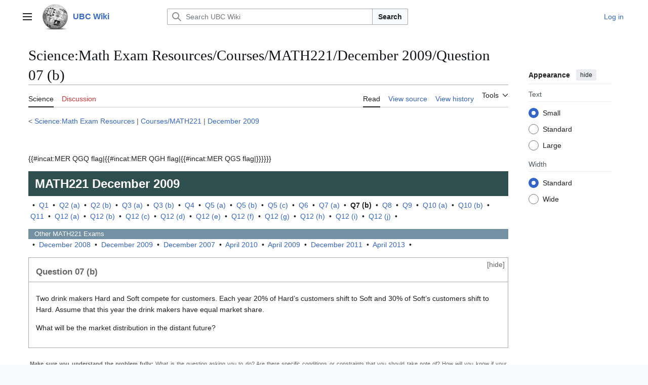

--- FILE ---
content_type: text/html; charset=UTF-8
request_url: https://wiki.ubc.ca/Science:Math_Exam_Resources/Courses/MATH221/December_2009/Question_07_(b)
body_size: 49225
content:
<!DOCTYPE html>
<html class="client-nojs vector-feature-language-in-header-enabled vector-feature-language-in-main-page-header-disabled vector-feature-sticky-header-disabled vector-feature-page-tools-pinned-disabled vector-feature-toc-pinned-clientpref-1 vector-feature-main-menu-pinned-disabled vector-feature-limited-width-clientpref-1 vector-feature-limited-width-content-enabled vector-feature-custom-font-size-clientpref-0 vector-feature-appearance-pinned-clientpref-1 vector-feature-night-mode-disabled skin-theme-clientpref-day vector-toc-not-available" lang="en" dir="ltr">
<head>
<meta charset="UTF-8">
<title>Science:Math Exam Resources/Courses/MATH221/December 2009/Question 07 (b) - UBC Wiki</title>
<script>(function(){var className="client-js vector-feature-language-in-header-enabled vector-feature-language-in-main-page-header-disabled vector-feature-sticky-header-disabled vector-feature-page-tools-pinned-disabled vector-feature-toc-pinned-clientpref-1 vector-feature-main-menu-pinned-disabled vector-feature-limited-width-clientpref-1 vector-feature-limited-width-content-enabled vector-feature-custom-font-size-clientpref-0 vector-feature-appearance-pinned-clientpref-1 vector-feature-night-mode-disabled skin-theme-clientpref-day vector-toc-not-available";var cookie=document.cookie.match(/(?:^|; )mediawikimwclientpreferences=([^;]+)/);if(cookie){cookie[1].split('%2C').forEach(function(pref){className=className.replace(new RegExp('(^| )'+pref.replace(/-clientpref-\w+$|[^\w-]+/g,'')+'-clientpref-\\w+( |$)'),'$1'+pref+'$2');});}document.documentElement.className=className;}());RLCONF={"wgBreakFrames":false,"wgSeparatorTransformTable":["",""],"wgDigitTransformTable":["",""],"wgDefaultDateFormat":"dmy","wgMonthNames":["","January","February","March","April","May","June","July","August","September","October","November","December"],"wgRequestId":"efcb5883101afa6b7e2a24b0","wgCanonicalNamespace":"Science","wgCanonicalSpecialPageName":false,"wgNamespaceNumber":130,"wgPageName":"Science:Math_Exam_Resources/Courses/MATH221/December_2009/Question_07_(b)","wgTitle":"Math Exam Resources/Courses/MATH221/December 2009/Question 07 (b)","wgCurRevisionId":312689,"wgRevisionId":312689,"wgArticleId":50361,"wgIsArticle":true,"wgIsRedirect":false,"wgAction":"view","wgUserName":null,"wgUserGroups":["*"],"wgCategories":["Pages using DynamicPageList3 parser tag","MER CQ flag","MER CH flag","MER CS flag","MER CT flag","Pages using DynamicPageList3 parser function"],"wgPageViewLanguage":"en","wgPageContentLanguage":"en","wgPageContentModel":"wikitext","wgRelevantPageName":"Science:Math_Exam_Resources/Courses/MATH221/December_2009/Question_07_(b)","wgRelevantArticleId":50361,"wgIsProbablyEditable":false,"wgRelevantPageIsProbablyEditable":false,"wgRestrictionEdit":[],"wgRestrictionMove":[],"wgVisualEditor":{"pageLanguageCode":"en","pageLanguageDir":"ltr","pageVariantFallbacks":"en"},"wgCiteReferencePreviewsActive":true,"wgMediaViewerOnClick":true,"wgMediaViewerEnabledByDefault":true,"egMapsScriptPath":"/extensions/Maps/","egMapsDebugJS":false,"egMapsAvailableServices":["leaflet","googlemaps3"],"egMapsLeafletLayersApiKeys":{"MapBox":"","MapQuestOpen":"","Thunderforest":"","GeoportailFrance":""},"wgEditSubmitButtonLabelPublish":false};
RLSTATE={"site.styles":"ready","user.styles":"ready","user":"ready","user.options":"loading","ext.math.styles":"ready","skins.vector.search.codex.styles":"ready","skins.vector.styles":"ready","skins.vector.icons":"ready","jquery.makeCollapsible.styles":"ready","ext.visualEditor.desktopArticleTarget.noscript":"ready"};RLPAGEMODULES=["site","mediawiki.page.ready","jquery.makeCollapsible","skins.vector.js","myUploadWizardResources","ext.visualEditor.desktopArticleTarget.init","ext.visualEditor.targetLoader","mmv.bootstrap"];</script>
<script>(RLQ=window.RLQ||[]).push(function(){mw.loader.impl(function(){return["user.options@12s5i",function($,jQuery,require,module){mw.user.tokens.set({"patrolToken":"+\\","watchToken":"+\\","csrfToken":"+\\"});
}];});});</script>
<link rel="stylesheet" href="/load.php?lang=en&amp;modules=ext.math.styles%7Cext.visualEditor.desktopArticleTarget.noscript%7Cjquery.makeCollapsible.styles%7Cskins.vector.icons%2Cstyles%7Cskins.vector.search.codex.styles&amp;only=styles&amp;skin=vector-2022">
<script async="" src="/load.php?lang=en&amp;modules=startup&amp;only=scripts&amp;raw=1&amp;skin=vector-2022"></script>
<meta name="ResourceLoaderDynamicStyles" content="">
<link rel="stylesheet" href="/load.php?lang=en&amp;modules=site.styles&amp;only=styles&amp;skin=vector-2022">
<meta name="generator" content="MediaWiki 1.43.4">
<meta name="robots" content="max-image-preview:standard">
<meta name="format-detection" content="telephone=no">
<meta name="viewport" content="width=1120">
<link rel="search" type="application/opensearchdescription+xml" href="/rest.php/v1/search" title="UBC Wiki (en)">
<link rel="EditURI" type="application/rsd+xml" href="https://wiki.ubc.ca/api.php?action=rsd">
<link rel="alternate" type="application/atom+xml" title="UBC Wiki Atom feed" href="/index.php?title=Special:RecentChanges&amp;feed=atom">
</head>
<body class="skin--responsive skin-vector skin-vector-search-vue mediawiki ltr sitedir-ltr mw-hide-empty-elt ns-130 ns-subject page-Science_Math_Exam_Resources_Courses_MATH221_December_2009_Question_07_b rootpage-Science_Math_Exam_Resources skin-vector-2022 action-view"><a class="mw-jump-link" href="#bodyContent">Jump to content</a>
<div class="vector-header-container">
	<header class="vector-header mw-header">
		<div class="vector-header-start">
			<nav class="vector-main-menu-landmark" aria-label="Site">
				
<div id="vector-main-menu-dropdown" class="vector-dropdown vector-main-menu-dropdown vector-button-flush-left vector-button-flush-right"  >
	<input type="checkbox" id="vector-main-menu-dropdown-checkbox" role="button" aria-haspopup="true" data-event-name="ui.dropdown-vector-main-menu-dropdown" class="vector-dropdown-checkbox "  aria-label="Main menu"  >
	<label id="vector-main-menu-dropdown-label" for="vector-main-menu-dropdown-checkbox" class="vector-dropdown-label cdx-button cdx-button--fake-button cdx-button--fake-button--enabled cdx-button--weight-quiet cdx-button--icon-only " aria-hidden="true"  ><span class="vector-icon mw-ui-icon-menu mw-ui-icon-wikimedia-menu"></span>

<span class="vector-dropdown-label-text">Main menu</span>
	</label>
	<div class="vector-dropdown-content">


				<div id="vector-main-menu-unpinned-container" class="vector-unpinned-container">
		
<div id="vector-main-menu" class="vector-main-menu vector-pinnable-element">
	<div
	class="vector-pinnable-header vector-main-menu-pinnable-header vector-pinnable-header-unpinned"
	data-feature-name="main-menu-pinned"
	data-pinnable-element-id="vector-main-menu"
	data-pinned-container-id="vector-main-menu-pinned-container"
	data-unpinned-container-id="vector-main-menu-unpinned-container"
>
	<div class="vector-pinnable-header-label">Main menu</div>
	<button class="vector-pinnable-header-toggle-button vector-pinnable-header-pin-button" data-event-name="pinnable-header.vector-main-menu.pin">move to sidebar</button>
	<button class="vector-pinnable-header-toggle-button vector-pinnable-header-unpin-button" data-event-name="pinnable-header.vector-main-menu.unpin">hide</button>
</div>

	
<div id="p-navigation" class="vector-menu mw-portlet mw-portlet-navigation"  >
	<div class="vector-menu-heading">
		Navigation
	</div>
	<div class="vector-menu-content">
		
		<ul class="vector-menu-content-list">
			
			<li id="n-Create-a-New-Page" class="mw-list-item"><a href="/UBC_Wiki:Create_a_New_Page"><span>Create a New Page</span></a></li><li id="n-mainpage" class="mw-list-item"><a href="/Main_Page" title="Visit the main page [z]" accesskey="z"><span>Main Page</span></a></li><li id="n-categories" class="mw-list-item"><a href="/Special:Categories"><span>Categories</span></a></li><li id="n-Contents" class="mw-list-item"><a href="/Special:AllPages"><span>Contents</span></a></li><li id="n-recentchanges" class="mw-list-item"><a href="/Special:RecentChanges" title="A list of recent changes in the wiki [r]" accesskey="r"><span>Recent changes</span></a></li><li id="n-Help-&amp;-Support" class="mw-list-item"><a href="/Help:Contents"><span>Help &amp; Support</span></a></li>
		</ul>
		
	</div>
</div>

	
	
<div id="p-Wiki_Spaces" class="vector-menu mw-portlet mw-portlet-Wiki_Spaces"  >
	<div class="vector-menu-heading">
		Wiki Spaces
	</div>
	<div class="vector-menu-content">
		
		<ul class="vector-menu-content-list">
			
			<li id="n-Main" class="mw-list-item"><a href="/Main_Space"><span>Main</span></a></li><li id="n-Course" class="mw-list-item"><a href="/Course"><span>Course</span></a></li><li id="n-Documentation" class="mw-list-item"><a href="/Documentation"><span>Documentation</span></a></li><li id="n-Sandbox" class="mw-list-item"><a href="/Sandbox"><span>Sandbox</span></a></li><li id="n-UBC-Wiki-Books" class="mw-list-item"><a href="/UBC_Wiki_Books"><span>UBC Wiki Books</span></a></li>
		</ul>
		
	</div>
</div>

</div>

				</div>

	</div>
</div>

		</nav>
			
<a href="/Main_Page" class="mw-logo">
	<img class="mw-logo-icon" src="/images/a/af/Ubcwiki_logo_icon.png" alt="" aria-hidden="true" height="50" width="50">
	<span class="mw-logo-container skin-invert">
		<strong class="mw-logo-wordmark">UBC Wiki</strong>
	</span>
</a>

		</div>
		<div class="vector-header-end">
			
<div id="p-search" role="search" class="vector-search-box-vue  vector-search-box-collapses vector-search-box-show-thumbnail vector-search-box-auto-expand-width vector-search-box">
	<a href="/Special:Search" class="cdx-button cdx-button--fake-button cdx-button--fake-button--enabled cdx-button--weight-quiet cdx-button--icon-only search-toggle" title="Search UBC Wiki [f]" accesskey="f"><span class="vector-icon mw-ui-icon-search mw-ui-icon-wikimedia-search"></span>

<span>Search</span>
	</a>
	<div class="vector-typeahead-search-container">
		<div class="cdx-typeahead-search cdx-typeahead-search--show-thumbnail cdx-typeahead-search--auto-expand-width">
			<form action="/index.php" id="searchform" class="cdx-search-input cdx-search-input--has-end-button">
				<div id="simpleSearch" class="cdx-search-input__input-wrapper"  data-search-loc="header-moved">
					<div class="cdx-text-input cdx-text-input--has-start-icon">
						<input
							class="cdx-text-input__input"
							 type="search" name="search" placeholder="Search UBC Wiki" aria-label="Search UBC Wiki" autocapitalize="sentences" title="Search UBC Wiki [f]" accesskey="f" id="searchInput"
							>
						<span class="cdx-text-input__icon cdx-text-input__start-icon"></span>
					</div>
					<input type="hidden" name="title" value="Special:Search">
				</div>
				<button class="cdx-button cdx-search-input__end-button">Search</button>
			</form>
		</div>
	</div>
</div>

			<nav class="vector-user-links vector-user-links-wide" aria-label="Personal tools">
	<div class="vector-user-links-main">
	
<div id="p-vector-user-menu-preferences" class="vector-menu mw-portlet emptyPortlet"  >
	<div class="vector-menu-content">
		
		<ul class="vector-menu-content-list">
			
			
		</ul>
		
	</div>
</div>

	
<div id="p-vector-user-menu-userpage" class="vector-menu mw-portlet emptyPortlet"  >
	<div class="vector-menu-content">
		
		<ul class="vector-menu-content-list">
			
			
		</ul>
		
	</div>
</div>

	<nav class="vector-appearance-landmark" aria-label="Appearance">
		
<div id="vector-appearance-dropdown" class="vector-dropdown "  title="Change the appearance of the page&#039;s font size, width, and color" >
	<input type="checkbox" id="vector-appearance-dropdown-checkbox" role="button" aria-haspopup="true" data-event-name="ui.dropdown-vector-appearance-dropdown" class="vector-dropdown-checkbox "  aria-label="Appearance"  >
	<label id="vector-appearance-dropdown-label" for="vector-appearance-dropdown-checkbox" class="vector-dropdown-label cdx-button cdx-button--fake-button cdx-button--fake-button--enabled cdx-button--weight-quiet cdx-button--icon-only " aria-hidden="true"  ><span class="vector-icon mw-ui-icon-appearance mw-ui-icon-wikimedia-appearance"></span>

<span class="vector-dropdown-label-text">Appearance</span>
	</label>
	<div class="vector-dropdown-content">


			<div id="vector-appearance-unpinned-container" class="vector-unpinned-container">
				
			</div>
		
	</div>
</div>

	</nav>
	
<div id="p-vector-user-menu-notifications" class="vector-menu mw-portlet emptyPortlet"  >
	<div class="vector-menu-content">
		
		<ul class="vector-menu-content-list">
			
			
		</ul>
		
	</div>
</div>

	
<div id="p-vector-user-menu-overflow" class="vector-menu mw-portlet"  >
	<div class="vector-menu-content">
		
		<ul class="vector-menu-content-list">
			<li id="pt-login-2" class="user-links-collapsible-item mw-list-item user-links-collapsible-item"><a data-mw="interface" href="/index.php?title=Special:UserLogin&amp;returnto=Science%3AMath+Exam+Resources%2FCourses%2FMATH221%2FDecember+2009%2FQuestion+07+%28b%29" title="You are encouraged to log in; however, it is not mandatory [o]" accesskey="o" class=""><span>Log in</span></a>
</li>

			
		</ul>
		
	</div>
</div>

	</div>
	
<div id="vector-user-links-dropdown" class="vector-dropdown vector-user-menu vector-button-flush-right vector-user-menu-logged-out user-links-collapsible-item"  title="More options" >
	<input type="checkbox" id="vector-user-links-dropdown-checkbox" role="button" aria-haspopup="true" data-event-name="ui.dropdown-vector-user-links-dropdown" class="vector-dropdown-checkbox "  aria-label="Personal tools"  >
	<label id="vector-user-links-dropdown-label" for="vector-user-links-dropdown-checkbox" class="vector-dropdown-label cdx-button cdx-button--fake-button cdx-button--fake-button--enabled cdx-button--weight-quiet cdx-button--icon-only " aria-hidden="true"  ><span class="vector-icon mw-ui-icon-ellipsis mw-ui-icon-wikimedia-ellipsis"></span>

<span class="vector-dropdown-label-text">Personal tools</span>
	</label>
	<div class="vector-dropdown-content">


		
<div id="p-personal" class="vector-menu mw-portlet mw-portlet-personal user-links-collapsible-item"  title="User menu" >
	<div class="vector-menu-content">
		
		<ul class="vector-menu-content-list">
			
			<li id="pt-login" class="user-links-collapsible-item mw-list-item"><a href="/index.php?title=Special:UserLogin&amp;returnto=Science%3AMath+Exam+Resources%2FCourses%2FMATH221%2FDecember+2009%2FQuestion+07+%28b%29" title="You are encouraged to log in; however, it is not mandatory [o]" accesskey="o"><span class="vector-icon mw-ui-icon-logIn mw-ui-icon-wikimedia-logIn"></span> <span>Log in</span></a></li>
		</ul>
		
	</div>
</div>

	
	</div>
</div>

</nav>

		</div>
	</header>
</div>
<div class="mw-page-container">
	<div class="mw-page-container-inner">
		<div class="vector-sitenotice-container">
			<div id="siteNotice"></div>
		</div>
		<div class="vector-column-start">
			<div class="vector-main-menu-container">
		<div id="mw-navigation">
			<nav id="mw-panel" class="vector-main-menu-landmark" aria-label="Site">
				<div id="vector-main-menu-pinned-container" class="vector-pinned-container">
				
				</div>
		</nav>
		</div>
	</div>
</div>
		<div class="mw-content-container">
			<main id="content" class="mw-body">
				<header class="mw-body-header vector-page-titlebar">
					<h1 id="firstHeading" class="firstHeading mw-first-heading"><span style="/* attempt to bypass $wgRestrictDisplayTitle */">Science:Math Exam Resources/Courses/MATH221/December 2009/Question 07 (b)</span></h1>
				</header>
				<div class="vector-page-toolbar">
					<div class="vector-page-toolbar-container">
						<div id="left-navigation">
							<nav aria-label="Namespaces">
								
<div id="p-associated-pages" class="vector-menu vector-menu-tabs mw-portlet mw-portlet-associated-pages"  >
	<div class="vector-menu-content">
		
		<ul class="vector-menu-content-list">
			
			<li id="ca-nstab-science" class="selected vector-tab-noicon mw-list-item"><a href="/Science:Math_Exam_Resources/Courses/MATH221/December_2009/Question_07_(b)" title="View the subject page [c]" accesskey="c"><span>Science</span></a></li><li id="ca-talk" class="new vector-tab-noicon mw-list-item"><a href="/index.php?title=Science_talk:Math_Exam_Resources/Courses/MATH221/December_2009/Question_07_(b)&amp;action=edit&amp;redlink=1" rel="discussion" class="new" title="Discussion about the content page (page does not exist) [t]" accesskey="t"><span>Discussion</span></a></li>
		</ul>
		
	</div>
</div>

								
<div id="vector-variants-dropdown" class="vector-dropdown emptyPortlet"  >
	<input type="checkbox" id="vector-variants-dropdown-checkbox" role="button" aria-haspopup="true" data-event-name="ui.dropdown-vector-variants-dropdown" class="vector-dropdown-checkbox " aria-label="Change language variant"   >
	<label id="vector-variants-dropdown-label" for="vector-variants-dropdown-checkbox" class="vector-dropdown-label cdx-button cdx-button--fake-button cdx-button--fake-button--enabled cdx-button--weight-quiet" aria-hidden="true"  ><span class="vector-dropdown-label-text">English</span>
	</label>
	<div class="vector-dropdown-content">


					
<div id="p-variants" class="vector-menu mw-portlet mw-portlet-variants emptyPortlet"  >
	<div class="vector-menu-content">
		
		<ul class="vector-menu-content-list">
			
			
		</ul>
		
	</div>
</div>

				
	</div>
</div>

							</nav>
						</div>
						<div id="right-navigation" class="vector-collapsible">
							<nav aria-label="Views">
								
<div id="p-views" class="vector-menu vector-menu-tabs mw-portlet mw-portlet-views"  >
	<div class="vector-menu-content">
		
		<ul class="vector-menu-content-list">
			
			<li id="ca-view" class="selected vector-tab-noicon mw-list-item"><a href="/Science:Math_Exam_Resources/Courses/MATH221/December_2009/Question_07_(b)"><span>Read</span></a></li><li id="ca-viewsource" class="vector-tab-noicon mw-list-item"><a href="/index.php?title=Science:Math_Exam_Resources/Courses/MATH221/December_2009/Question_07_(b)&amp;action=edit" title="This page is protected.&#10;You can view its source [e]" accesskey="e"><span>View source</span></a></li><li id="ca-history" class="vector-tab-noicon mw-list-item"><a href="/index.php?title=Science:Math_Exam_Resources/Courses/MATH221/December_2009/Question_07_(b)&amp;action=history" title="Past revisions of this page [h]" accesskey="h"><span>View history</span></a></li>
		</ul>
		
	</div>
</div>

							</nav>
				
							<nav class="vector-page-tools-landmark" aria-label="Page tools">
								
<div id="vector-page-tools-dropdown" class="vector-dropdown vector-page-tools-dropdown"  >
	<input type="checkbox" id="vector-page-tools-dropdown-checkbox" role="button" aria-haspopup="true" data-event-name="ui.dropdown-vector-page-tools-dropdown" class="vector-dropdown-checkbox "  aria-label="Tools"  >
	<label id="vector-page-tools-dropdown-label" for="vector-page-tools-dropdown-checkbox" class="vector-dropdown-label cdx-button cdx-button--fake-button cdx-button--fake-button--enabled cdx-button--weight-quiet" aria-hidden="true"  ><span class="vector-dropdown-label-text">Tools</span>
	</label>
	<div class="vector-dropdown-content">


									<div id="vector-page-tools-unpinned-container" class="vector-unpinned-container">
						
<div id="vector-page-tools" class="vector-page-tools vector-pinnable-element">
	<div
	class="vector-pinnable-header vector-page-tools-pinnable-header vector-pinnable-header-unpinned"
	data-feature-name="page-tools-pinned"
	data-pinnable-element-id="vector-page-tools"
	data-pinned-container-id="vector-page-tools-pinned-container"
	data-unpinned-container-id="vector-page-tools-unpinned-container"
>
	<div class="vector-pinnable-header-label">Tools</div>
	<button class="vector-pinnable-header-toggle-button vector-pinnable-header-pin-button" data-event-name="pinnable-header.vector-page-tools.pin">move to sidebar</button>
	<button class="vector-pinnable-header-toggle-button vector-pinnable-header-unpin-button" data-event-name="pinnable-header.vector-page-tools.unpin">hide</button>
</div>

	
<div id="p-cactions" class="vector-menu mw-portlet mw-portlet-cactions emptyPortlet vector-has-collapsible-items"  title="More options" >
	<div class="vector-menu-heading">
		Actions
	</div>
	<div class="vector-menu-content">
		
		<ul class="vector-menu-content-list">
			
			<li id="ca-more-view" class="selected vector-more-collapsible-item mw-list-item"><a href="/Science:Math_Exam_Resources/Courses/MATH221/December_2009/Question_07_(b)"><span>Read</span></a></li><li id="ca-more-viewsource" class="vector-more-collapsible-item mw-list-item"><a href="/index.php?title=Science:Math_Exam_Resources/Courses/MATH221/December_2009/Question_07_(b)&amp;action=edit"><span>View source</span></a></li><li id="ca-more-history" class="vector-more-collapsible-item mw-list-item"><a href="/index.php?title=Science:Math_Exam_Resources/Courses/MATH221/December_2009/Question_07_(b)&amp;action=history"><span>View history</span></a></li>
		</ul>
		
	</div>
</div>

<div id="p-tb" class="vector-menu mw-portlet mw-portlet-tb"  >
	<div class="vector-menu-heading">
		General
	</div>
	<div class="vector-menu-content">
		
		<ul class="vector-menu-content-list">
			
			<li id="t-whatlinkshere" class="mw-list-item"><a href="/Special:WhatLinksHere/Science:Math_Exam_Resources/Courses/MATH221/December_2009/Question_07_(b)" title="A list of all wiki pages that link here [j]" accesskey="j"><span>What links here</span></a></li><li id="t-recentchangeslinked" class="mw-list-item"><a href="/Special:RecentChangesLinked/Science:Math_Exam_Resources/Courses/MATH221/December_2009/Question_07_(b)" rel="nofollow" title="Recent changes in pages linked from this page [k]" accesskey="k"><span>Related changes</span></a></li><li id="t-upload" class="mw-list-item"><a href="/Special:UploadWizard" title="Upload files [u]" accesskey="u"><span>Upload file</span></a></li><li id="t-specialpages" class="mw-list-item"><a href="/Special:SpecialPages" title="A list of all special pages [q]" accesskey="q"><span>Special pages</span></a></li><li id="t-print" class="mw-list-item"><a href="javascript:print();" rel="alternate" title="Printable version of this page [p]" accesskey="p"><span>Printable version</span></a></li><li id="t-permalink" class="mw-list-item"><a href="/index.php?title=Science:Math_Exam_Resources/Courses/MATH221/December_2009/Question_07_(b)&amp;oldid=312689" title="Permanent link to this revision of this page"><span>Permanent link</span></a></li><li id="t-info" class="mw-list-item"><a href="/index.php?title=Science:Math_Exam_Resources/Courses/MATH221/December_2009/Question_07_(b)&amp;action=info" title="More information about this page"><span>Page information</span></a></li><li id="embed-page" class="mw-list-item"><a href="#" onclick="if($(&quot;#article_embed&quot;).length == 0) {$(&quot;#embed-page&quot;).parent().append(&#039;&lt;div id=&quot;article_embed&quot;&gt;&lt;span style=&quot;font-size:10px;&quot;&gt;Canvas:&lt;/span&gt;&lt;textarea style=&quot;margin:0; width:95%;font-size:10px; height:120px;&quot; onClick=&quot;this.select();&quot;&gt;&lt;iframe style=&quot;height: 100vh; width: 100%; border: 0 none;&quot; src=&quot;https://wiki.ubc.ca/index.php/Science%3AMath_Exam_Resources%2FCourses%2FMATH221%2FDecember_2009%2FQuestion_07_%28b%29?action=render&quot;&gt;&lt;/iframe&gt;&lt;/textarea&gt;&lt;br/&gt;&lt;span style=&quot;font-size:10px;&quot;&gt;Others:&lt;/span&gt;&lt;textarea style=&quot;margin:0; width:95%;font-size:10px; height:120px;&quot; onClick=&quot;this.select();&quot;&gt;&lt;script type=&quot;text/javascript&quot;&gt;document.write(\&#039;&lt;script type=&quot;text/javascript&quot; charset=&quot;utf-8&quot; src=&quot;https://wiki.ubc.ca/extensions/EmbedPage/getPage.php?title=/index.php/Science%3AMath_Exam_Resources%2FCourses%2FMATH221%2FDecember_2009%2FQuestion_07_%28b%29&amp;referer=&#039; + document.location.href + &#039; &quot;&gt;&lt;\/script&gt;\&#039;);&lt;/script&gt;&lt;/textarea&gt;&lt;/div&gt;&#039;);} else {$(&#039;#article_embed&#039;).toggle();}; return false;"><span>Embed Page</span></a></li>
		</ul>
		
	</div>
</div>

</div>

									</div>
				
	</div>
</div>

							</nav>
						</div>
					</div>
				</div>
				<div class="vector-column-end">
					<div class="vector-sticky-pinned-container">
						<nav class="vector-page-tools-landmark" aria-label="Page tools">
							<div id="vector-page-tools-pinned-container" class="vector-pinned-container">
				
							</div>
		</nav>
						<nav class="vector-appearance-landmark" aria-label="Appearance">
							<div id="vector-appearance-pinned-container" class="vector-pinned-container">
				<div id="vector-appearance" class="vector-appearance vector-pinnable-element">
	<div
	class="vector-pinnable-header vector-appearance-pinnable-header vector-pinnable-header-pinned"
	data-feature-name="appearance-pinned"
	data-pinnable-element-id="vector-appearance"
	data-pinned-container-id="vector-appearance-pinned-container"
	data-unpinned-container-id="vector-appearance-unpinned-container"
>
	<div class="vector-pinnable-header-label">Appearance</div>
	<button class="vector-pinnable-header-toggle-button vector-pinnable-header-pin-button" data-event-name="pinnable-header.vector-appearance.pin">move to sidebar</button>
	<button class="vector-pinnable-header-toggle-button vector-pinnable-header-unpin-button" data-event-name="pinnable-header.vector-appearance.unpin">hide</button>
</div>


</div>

							</div>
		</nav>
					</div>
				</div>
				<div id="bodyContent" class="vector-body" aria-labelledby="firstHeading" data-mw-ve-target-container>
					<div class="vector-body-before-content">
							<div class="mw-indicators">
		</div>

						<div id="siteSub" class="noprint">From UBC Wiki</div>
					</div>
					<div id="contentSub"><div id="mw-content-subtitle"><div class="subpages">&lt; <bdi dir="ltr"><a href="/Science:Math_Exam_Resources" title="Science:Math Exam Resources">Science:Math Exam Resources</a></bdi> | <bdi dir="ltr"><a href="/Science:Math_Exam_Resources/Courses/MATH221" title="Science:Math Exam Resources/Courses/MATH221">Courses/MATH221</a></bdi> | <bdi dir="ltr"><a href="/Science:Math_Exam_Resources/Courses/MATH221/December_2009" title="Science:Math Exam Resources/Courses/MATH221/December 2009">December 2009</a></bdi></div></div></div>
					
					
					<div id="mw-content-text" class="mw-body-content"><div class="mw-content-ltr mw-parser-output" lang="en" dir="ltr"><p><br />
</p><p>
{{#incat:MER QGQ flag|{{#incat:MER QGH flag|{{#incat:MER QGS flag|}}}}}}</p><div style="font-size:18pt; line-height:100%; color:#ffffff; background:#2F4F4F; position: relative; padding:1ex;"><b>MATH221</b> <b>December 2009</b></div><p>
&#160; &#8226; &#160;<a href="/Science:Math_Exam_Resources/Courses/MATH221/December_2009/Question_01" title="Science:Math Exam Resources/Courses/MATH221/December 2009/Question 01">Q1</a>&#160; &#8226; &#160;<a href="/Science:Math_Exam_Resources/Courses/MATH221/December_2009/Question_02_(a)" title="Science:Math Exam Resources/Courses/MATH221/December 2009/Question 02 (a)">Q2 (a)</a>&#160; &#8226; &#160;<a href="/Science:Math_Exam_Resources/Courses/MATH221/December_2009/Question_02_(b)" title="Science:Math Exam Resources/Courses/MATH221/December 2009/Question 02 (b)">Q2 (b)</a>&#160; &#8226; &#160;<a href="/Science:Math_Exam_Resources/Courses/MATH221/December_2009/Question_03_(a)" title="Science:Math Exam Resources/Courses/MATH221/December 2009/Question 03 (a)">Q3 (a)</a>&#160; &#8226; &#160;<a href="/Science:Math_Exam_Resources/Courses/MATH221/December_2009/Question_03_(b)" title="Science:Math Exam Resources/Courses/MATH221/December 2009/Question 03 (b)">Q3 (b)</a>&#160; &#8226; &#160;<a href="/Science:Math_Exam_Resources/Courses/MATH221/December_2009/Question_04" title="Science:Math Exam Resources/Courses/MATH221/December 2009/Question 04">Q4</a>&#160; &#8226; &#160;<a href="/Science:Math_Exam_Resources/Courses/MATH221/December_2009/Question_05_(a)" title="Science:Math Exam Resources/Courses/MATH221/December 2009/Question 05 (a)">Q5 (a)</a>&#160; &#8226; &#160;<a href="/Science:Math_Exam_Resources/Courses/MATH221/December_2009/Question_05_(b)" title="Science:Math Exam Resources/Courses/MATH221/December 2009/Question 05 (b)">Q5 (b)</a>&#160; &#8226; &#160;<a href="/Science:Math_Exam_Resources/Courses/MATH221/December_2009/Question_05_(c)" title="Science:Math Exam Resources/Courses/MATH221/December 2009/Question 05 (c)">Q5 (c)</a>&#160; &#8226; &#160;<a href="/Science:Math_Exam_Resources/Courses/MATH221/December_2009/Question_06" title="Science:Math Exam Resources/Courses/MATH221/December 2009/Question 06">Q6</a>&#160; &#8226; &#160;<a href="/Science:Math_Exam_Resources/Courses/MATH221/December_2009/Question_07_(a)" title="Science:Math Exam Resources/Courses/MATH221/December 2009/Question 07 (a)">Q7 (a)</a>&#160; &#8226; &#160;<a class="mw-selflink selflink">Q7 (b)</a>&#160; &#8226; &#160;<a href="/Science:Math_Exam_Resources/Courses/MATH221/December_2009/Question_08" title="Science:Math Exam Resources/Courses/MATH221/December 2009/Question 08">Q8</a>&#160; &#8226; &#160;<a href="/Science:Math_Exam_Resources/Courses/MATH221/December_2009/Question_09" title="Science:Math Exam Resources/Courses/MATH221/December 2009/Question 09">Q9</a>&#160; &#8226; &#160;<a href="/Science:Math_Exam_Resources/Courses/MATH221/December_2009/Question_10_(a)" title="Science:Math Exam Resources/Courses/MATH221/December 2009/Question 10 (a)">Q10 (a)</a>&#160; &#8226; &#160;<a href="/Science:Math_Exam_Resources/Courses/MATH221/December_2009/Question_10_(b)" title="Science:Math Exam Resources/Courses/MATH221/December 2009/Question 10 (b)">Q10 (b)</a>&#160; &#8226; &#160;<a href="/Science:Math_Exam_Resources/Courses/MATH221/December_2009/Question_11" title="Science:Math Exam Resources/Courses/MATH221/December 2009/Question 11">Q11</a>&#160; &#8226; &#160;<a href="/Science:Math_Exam_Resources/Courses/MATH221/December_2009/Question_12_(a)" title="Science:Math Exam Resources/Courses/MATH221/December 2009/Question 12 (a)">Q12 (a)</a>&#160; &#8226; &#160;<a href="/Science:Math_Exam_Resources/Courses/MATH221/December_2009/Question_12_(b)" title="Science:Math Exam Resources/Courses/MATH221/December 2009/Question 12 (b)">Q12 (b)</a>&#160; &#8226; &#160;<a href="/Science:Math_Exam_Resources/Courses/MATH221/December_2009/Question_12_(c)" title="Science:Math Exam Resources/Courses/MATH221/December 2009/Question 12 (c)">Q12 (c)</a>&#160; &#8226; &#160;<a href="/Science:Math_Exam_Resources/Courses/MATH221/December_2009/Question_12_(d)" title="Science:Math Exam Resources/Courses/MATH221/December 2009/Question 12 (d)">Q12 (d)</a>&#160; &#8226; &#160;<a href="/Science:Math_Exam_Resources/Courses/MATH221/December_2009/Question_12_(e)" title="Science:Math Exam Resources/Courses/MATH221/December 2009/Question 12 (e)">Q12 (e)</a>&#160; &#8226; &#160;<a href="/Science:Math_Exam_Resources/Courses/MATH221/December_2009/Question_12_(f)" title="Science:Math Exam Resources/Courses/MATH221/December 2009/Question 12 (f)">Q12 (f)</a>&#160; &#8226; &#160;<a href="/Science:Math_Exam_Resources/Courses/MATH221/December_2009/Question_12_(g)" title="Science:Math Exam Resources/Courses/MATH221/December 2009/Question 12 (g)">Q12 (g)</a>&#160; &#8226; &#160;<a href="/Science:Math_Exam_Resources/Courses/MATH221/December_2009/Question_12_(h)" title="Science:Math Exam Resources/Courses/MATH221/December 2009/Question 12 (h)">Q12 (h)</a>&#160; &#8226; &#160;<a href="/Science:Math_Exam_Resources/Courses/MATH221/December_2009/Question_12_(i)" title="Science:Math Exam Resources/Courses/MATH221/December 2009/Question 12 (i)">Q12 (i)</a>&#160; &#8226; &#160;<a href="/Science:Math_Exam_Resources/Courses/MATH221/December_2009/Question_12_(j)" title="Science:Math Exam Resources/Courses/MATH221/December 2009/Question 12 (j)">Q12 (j)</a>&#160; &#8226; &#160;</p><div class="mw-customtoggle-2" style="cursor:pointer;background:#7491A3; font-weight:normal; color: white; font-size:10pt; width:100%; text-align:left;">&#160;&#160;&#160;Other <a href="/Science:Math_Exam_Resources/Courses/MATH221" title="Science:Math Exam Resources/Courses/MATH221"><span style="color: white">MATH221</span></a> Exams</div>
<div class="mw-collapsible" style="" id="mw-customcollapsible-2"><div class="mw-collapsible-content" style="">&#160; &#8226; &#160;<a href="/Science:Math_Exam_Resources/Courses/MATH221/December_2008" title="Science:Math Exam Resources/Courses/MATH221/December 2008">December 2008</a>&#160; &#8226; &#160;<a href="/Science:Math_Exam_Resources/Courses/MATH221/December_2009" title="Science:Math Exam Resources/Courses/MATH221/December 2009">December 2009</a>&#160; &#8226; &#160;<a href="/Science:Math_Exam_Resources/Courses/MATH221/December_2007" title="Science:Math Exam Resources/Courses/MATH221/December 2007">December 2007</a>&#160; &#8226; &#160;<a href="/Science:Math_Exam_Resources/Courses/MATH221/April_2010" title="Science:Math Exam Resources/Courses/MATH221/April 2010">April 2010</a>&#160; &#8226; &#160;<a href="/Science:Math_Exam_Resources/Courses/MATH221/April_2009" title="Science:Math Exam Resources/Courses/MATH221/April 2009">April 2009</a>&#160; &#8226; &#160;<a href="/Science:Math_Exam_Resources/Courses/MATH221/December_2011" title="Science:Math Exam Resources/Courses/MATH221/December 2011">December 2011</a>&#160; &#8226; &#160;<a href="/Science:Math_Exam_Resources/Courses/MATH221/April_2013" title="Science:Math Exam Resources/Courses/MATH221/April 2013">April 2013</a>&#160; &#8226; &#160;</div></div>
<table class="collapsible wikitable" width="100%" style="background: #FFFFFF;">
<tbody><tr>
<th style="padding-left:1em; text-align: left; background:#FFFFFF; color:#666666;"><h3 style="color:#666666;"><span id="Question_07_.28b.29"></span><span class="mw-headline" id="Question_07_(b)">Question 07 (b) <font size="1"></font></span></h3>
</th></tr>
<tr>
<td style="padding:1em">
<p>Two drink makers Hard and Soft compete for customers. Each year 20% of Hard’s customers shift to Soft and 30% of Soft’s customers shift to Hard. Assume that this year the drink makers have equal market share.
</p><p>What will be the market distribution in the distant future?
</p>
</td></tr></tbody></table>
<table width="100%" style="background:#ffffff;">
<tbody><tr>
<td style="text-align:justify; font-size:8pt; color:#666666;">
<p><b>Make sure you understand the problem fully:</b> What is the question asking you to do? Are there specific conditions or constraints that you should take note of? How will you know if your answer is correct from your work only? Can you rephrase the question in your own words in a way that makes sense to you?<br />
</p>
</td></tr>
<tr>
<td style="text-align:justify; font-size:8pt; color:#666666;">
<p><b>If you are stuck</b>, check the hint below. Consider it for a while. Does it give you a new idea on how to approach the problem? If so, try it!
</p>
</td></tr></tbody></table>
<p><br />
</p>
<table class="collapsible wikitable collapsed" width="100%" style="background: #FFFFFF;">
<tbody><tr>
<th style="padding-left:1em; text-align: left; background:#FFFFFF; color:#666666;"><h3 style="color:#666666;"><span class="mw-headline" id="Hint">Hint <font size="1"></font></span></h3>
</th></tr>
<tr>
<td style="padding:1em">
<p><a href="/index.php?title=Science:Math_Exam_Resources/Courses/MATH221/December_2009/Question_07_(b)/Hint_1&amp;action=edit&amp;redlink=1" class="new" title="Science:Math Exam Resources/Courses/MATH221/December 2009/Question 07 (b)/Hint 1 (page does not exist)">Science:Math Exam Resources/Courses/MATH221/December 2009/Question 07 (b)/Hint 1</a>
</p>
</td></tr></tbody></table>
<table width="100%" style="background:#ffffff;">
<tbody><tr>
<td style="text-align:justify; font-size:8pt; color:#666666;">
<p>Checking a solution serves two purposes: helping you if, after having used the hint, you still are stuck on the problem; or if you have solved the problem and would like to check your work.
</p>
<ul><li><b>If you are stuck on a problem:</b> Read the solution slowly and as soon as you feel you could finish the problem on your own, hide it and work on the problem. Come back later to the solution if you are stuck or if you want to check your work.</li>
<li><b>If you want to check your work:</b> Don't only focus on the answer, problems are mostly marked for the work you do, make sure you understand all the steps that were required to complete the problem and see if you made mistakes or forgot some aspects. Your goal is to check that your mental process was correct, not only the result.<br /></li></ul>
</td></tr></tbody></table>
<p><br />
</p>
<table class="collapsible wikitable collapsed solutionMER" width="100%" style="background: #FFFFFF;">
<tbody><tr>
<th style="padding-left:1em; text-align: left; background:#FFFFFF; color:#666666;"><h3 style="color:#666666;"><span class="mw-headline" id="Solution">Solution <font size="1"></font></span></h3>
</th></tr>
<tr>
<td style="padding:1em">
<p>Solving for eigenvalues <span class="mwe-math-element"><span class="mwe-math-mathml-inline mwe-math-mathml-a11y" style="display: none;"><math xmlns="http://www.w3.org/1998/Math/MathML" alttext="{\displaystyle \displaystyle \lambda _{1}=1,\lambda _{2}=0.5}">
  <semantics>
    <mrow class="MJX-TeXAtom-ORD">
      <mstyle displaystyle="true" scriptlevel="0">
        <mstyle displaystyle="true" scriptlevel="0">
          <msub>
            <mi>&#x3bb;<!-- λ --></mi>
            <mrow class="MJX-TeXAtom-ORD">
              <mn>1</mn>
            </mrow>
          </msub>
          <mo>=</mo>
          <mn>1</mn>
          <mo>,</mo>
          <msub>
            <mi>&#x3bb;<!-- λ --></mi>
            <mrow class="MJX-TeXAtom-ORD">
              <mn>2</mn>
            </mrow>
          </msub>
          <mo>=</mo>
          <mn>0.5</mn>
        </mstyle>
      </mstyle>
    </mrow>
    <annotation encoding="application/x-tex">{\displaystyle \displaystyle \lambda _{1}=1,\lambda _{2}=0.5}</annotation>
  </semantics>
</math></span><img src="https://wiki.ubc.ca/api/rest_v1/media/math/render/svg/5107cb0b2456ab0ea79ca765b655b03c5e6875fd" class="mwe-math-fallback-image-inline mw-invert skin-invert" aria-hidden="true" style="vertical-align: -0.671ex; width:16.184ex; height:2.509ex;" alt="{\displaystyle \displaystyle \lambda _{1}=1,\lambda _{2}=0.5}" /></span>. We have  <i>n</i> linearly independent eigenvectors so we can use Power Method. The eigenvector for <span class="mwe-math-element"><span class="mwe-math-mathml-inline mwe-math-mathml-a11y" style="display: none;"><math xmlns="http://www.w3.org/1998/Math/MathML" alttext="{\displaystyle \displaystyle \lambda _{1}=1}">
  <semantics>
    <mrow class="MJX-TeXAtom-ORD">
      <mstyle displaystyle="true" scriptlevel="0">
        <mstyle displaystyle="true" scriptlevel="0">
          <msub>
            <mi>&#x3bb;<!-- λ --></mi>
            <mrow class="MJX-TeXAtom-ORD">
              <mn>1</mn>
            </mrow>
          </msub>
          <mo>=</mo>
          <mn>1</mn>
        </mstyle>
      </mstyle>
    </mrow>
    <annotation encoding="application/x-tex">{\displaystyle \displaystyle \lambda _{1}=1}</annotation>
  </semantics>
</math></span><img src="https://wiki.ubc.ca/api/rest_v1/media/math/render/svg/9c3803fc3fccce30220aaea468899880b0a990d8" class="mwe-math-fallback-image-inline mw-invert skin-invert" aria-hidden="true" style="vertical-align: -0.671ex; width:6.67ex; height:2.509ex;" alt="{\displaystyle \displaystyle \lambda _{1}=1}" /></span> is <span class="mwe-math-element"><span class="mwe-math-mathml-inline mwe-math-mathml-a11y" style="display: none;"><math xmlns="http://www.w3.org/1998/Math/MathML" alttext="{\displaystyle {\begin{bmatrix}1.5\\1\end{bmatrix}}}">
  <semantics>
    <mrow class="MJX-TeXAtom-ORD">
      <mstyle displaystyle="true" scriptlevel="0">
        <mrow class="MJX-TeXAtom-ORD">
          <mrow>
            <mo>[</mo>
            <mtable rowspacing="4pt" columnspacing="1em">
              <mtr>
                <mtd>
                  <mn>1.5</mn>
                </mtd>
              </mtr>
              <mtr>
                <mtd>
                  <mn>1</mn>
                </mtd>
              </mtr>
            </mtable>
            <mo>]</mo>
          </mrow>
        </mrow>
      </mstyle>
    </mrow>
    <annotation encoding="application/x-tex">{\displaystyle {\begin{bmatrix}1.5\\1\end{bmatrix}}}</annotation>
  </semantics>
</math></span><img src="https://wiki.ubc.ca/api/rest_v1/media/math/render/svg/5a99c0a2a5b93433c8cb7bf124f03a208bf4c951" class="mwe-math-fallback-image-inline mw-invert skin-invert" aria-hidden="true" style="vertical-align: -2.505ex; width:6.178ex; height:6.176ex;" alt="{\displaystyle {\begin{bmatrix}1.5\\1\end{bmatrix}}}" /></span>. We need to scale the vector into a market share vector
</p><p><span class="mwe-math-element"><span class="mwe-math-mathml-inline mwe-math-mathml-a11y" style="display: none;"><math xmlns="http://www.w3.org/1998/Math/MathML" alttext="{\displaystyle ANS={\begin{bmatrix}.6\\.4\end{bmatrix}}}">
  <semantics>
    <mrow class="MJX-TeXAtom-ORD">
      <mstyle displaystyle="true" scriptlevel="0">
        <mi>A</mi>
        <mi>N</mi>
        <mi>S</mi>
        <mo>=</mo>
        <mrow class="MJX-TeXAtom-ORD">
          <mrow>
            <mo>[</mo>
            <mtable rowspacing="4pt" columnspacing="1em">
              <mtr>
                <mtd>
                  <mn>.6</mn>
                </mtd>
              </mtr>
              <mtr>
                <mtd>
                  <mn>.4</mn>
                </mtd>
              </mtr>
            </mtable>
            <mo>]</mo>
          </mrow>
        </mrow>
      </mstyle>
    </mrow>
    <annotation encoding="application/x-tex">{\displaystyle ANS={\begin{bmatrix}.6\\.4\end{bmatrix}}}</annotation>
  </semantics>
</math></span><img src="https://wiki.ubc.ca/api/rest_v1/media/math/render/svg/3ea20ddf43a948d32afb159b34cb4c1a0996a07b" class="mwe-math-fallback-image-inline mw-invert skin-invert" aria-hidden="true" style="vertical-align: -2.505ex; width:13.42ex; height:6.176ex;" alt="{\displaystyle ANS={\begin{bmatrix}.6\\.4\end{bmatrix}}}" /></span>
</p>
</td></tr></tbody></table>
<p><br />
</p><p><br />
{{#incat:MER CT flag||
</p>
<div class="mw-customtoggle-11" style="cursor:pointer;background-color:#7491A3; font-weight:normal; color: white; font-size:10pt; width:100%; text-align:center"> Click here for similar questions </div>
<div class="mw-collapsible mw-collapsed" style="" id="mw-customcollapsible-11"><div class="mw-collapsible-content" style=""><div id="MER-tag">MER CH flag, MER CQ flag, MER CS flag, MER CT flag, Pages using DynamicPageList3 parser function, Pages using DynamicPageList3 parser tag</div></div></div>
<p>}}
</p>
<div class="noprint" style="float:none; border:5px solid #7491A3;width:500px; padding:10px;">
<table cellspacing="0">
<tbody><tr>
<td><figure class="mw-halign-none" typeof="mw:File"><a href="/File:Bulbgraph.png" class="mw-file-description" title="lightbulb image"><img alt="lightbulb image" src="//wiki.ubc.ca/images/thumb/6/60/Bulbgraph.png/25px-Bulbgraph.png" decoding="async" width="25" height="31" class="mw-file-element" srcset="//wiki.ubc.ca/images/thumb/6/60/Bulbgraph.png/38px-Bulbgraph.png 1.5x, //wiki.ubc.ca/images/6/60/Bulbgraph.png 2x" data-file-width="44" data-file-height="54" /></a><figcaption>lightbulb image</figcaption></figure>
</td>
<td style="padding-left:20px;padding-right: 20px;background-color : #FFFFCC;"><b><span class="plainlinks"><a rel="nofollow" class="external text" href="https://www.math.ubc.ca/undergraduate/advising-and-resources/drop-help">Math Learning Centre</a></span></b>
<ul><li>A space to study math together.</li>
<li>Free math graduate and undergraduate TA support.</li>
<li>Mon - Fri: 12 pm - 5 pm in MATH 102 and 5 pm - 7 pm online through Canvas.</li></ul>
<p class="mw-empty-elt">
</p>
</td></tr></tbody></table>
</div>
<p><br />
</p>
<!-- 
NewPP limit report
Cached time: 20251109044233
Cache expiry: 0
Reduced expiry: true
Complications: [no‐toc]
CPU time usage: 0.119 seconds
Real time usage: 0.496 seconds
Preprocessor visited node count: 564/1000000
Post‐expand include size: 21283/2097152 bytes
Template argument size: 1459/2097152 bytes
Highest expansion depth: 9/100
Expensive parser function count: 13/100
Unstrip recursion depth: 0/20
Unstrip post‐expand size: 147/5000000 bytes
-->
<!--
Transclusion expansion time report (%,ms,calls,template)
100.00%  433.037      1 Template:MER_Question_page
100.00%  433.037      1 -total
 74.89%  324.320      3 Template:MER_Question_page/Box
 19.03%   82.407      2 Template:Collapsible
 17.68%   76.560      1 Template:MER_Tag_Navigation
  4.13%   17.882      1 Template:MER_Questions_Infobox
  1.52%    6.565      1 Science:Math_Exam_Resources/Courses/MATH221/December_2009/Question_07_(b)/Statement
  0.74%    3.226      1 Science:Math_Exam_Resources/Courses/MATH221/December_2009/Question_07_(b)/Solution_1
  0.44%    1.884      3 Science:MER/Appearance
  0.25%    1.081      2 Template:Collapsible_toggle
-->
</div>
<div class="printfooter" data-nosnippet="">Retrieved from "<a dir="ltr" href="https://wiki.ubc.ca/index.php?title=Science:Math_Exam_Resources/Courses/MATH221/December_2009/Question_07_(b)&amp;oldid=312689">https://wiki.ubc.ca/index.php?title=Science:Math_Exam_Resources/Courses/MATH221/December_2009/Question_07_(b)&amp;oldid=312689</a>"</div></div>
					<div id="catlinks" class="catlinks" data-mw="interface"><div id="mw-normal-catlinks" class="mw-normal-catlinks"><a href="/Special:Categories" title="Special:Categories">Category</a>: <ul><li><a href="/index.php?title=Category:Pages_using_DynamicPageList3_parser_function&amp;action=edit&amp;redlink=1" class="new" title="Category:Pages using DynamicPageList3 parser function (page does not exist)">Pages using DynamicPageList3 parser function</a></li></ul></div><div id="mw-hidden-catlinks" class="mw-hidden-catlinks mw-hidden-cats-hidden">Hidden categories: <ul><li><a href="/Category:Pages_using_DynamicPageList3_parser_tag" title="Category:Pages using DynamicPageList3 parser tag">Pages using DynamicPageList3 parser tag</a></li><li><a href="/Category:MER_CQ_flag" title="Category:MER CQ flag">MER CQ flag</a></li><li><a href="/Category:MER_CH_flag" title="Category:MER CH flag">MER CH flag</a></li><li><a href="/Category:MER_CS_flag" title="Category:MER CS flag">MER CS flag</a></li><li><a href="/Category:MER_CT_flag" title="Category:MER CT flag">MER CT flag</a></li></ul></div></div>
				</div>
			</main>
			
		</div>
		<div class="mw-footer-container">
			
<footer id="footer" class="mw-footer" >
	<ul id="footer-info">
	<li id="footer-info-lastmod"> This page was last edited on 10 August 2014, at 19:57.</li>
	<li id="footer-info-viewcount">This page has been accessed 932 times.</li>
</ul>

	<ul id="footer-places">
	<li id="footer-places-privacy"><a href="/UBC_Wiki:Privacy_policy">Privacy policy</a></li>
	<li id="footer-places-about"><a href="/UBC_Wiki:About">About the UBC Wiki</a></li>
	<li id="footer-places-disclaimers"><a href="/UBC_Wiki:General_disclaimer">Disclaimers</a></li>
</ul>

	<ul id="footer-icons" class="noprint">
	<li id="footer-poweredbyico"><a href="https://www.mediawiki.org/" class="cdx-button cdx-button--fake-button cdx-button--size-large cdx-button--fake-button--enabled"><img src="/resources/assets/poweredby_mediawiki.svg" alt="Powered by MediaWiki" width="88" height="31" loading="lazy"></a></li>
</ul>

</footer>

		</div>
	</div> 
</div> 
<div class="vector-settings" id="p-dock-bottom">
	<ul></ul>
</div><script src="https://www.googletagmanager.com/gtag/js?id=G-7DQK7YTVNC" async=""></script><script>
window.dataLayer = window.dataLayer || [];

function gtag(){dataLayer.push(arguments);}
gtag('js', new Date());
gtag('config', 'G-7DQK7YTVNC', {});
</script>

<script>(RLQ=window.RLQ||[]).push(function(){mw.config.set({"wgBackendResponseTime":575,"wgPageParseReport":{"limitreport":{"cputime":"0.119","walltime":"0.496","ppvisitednodes":{"value":564,"limit":1000000},"postexpandincludesize":{"value":21283,"limit":2097152},"templateargumentsize":{"value":1459,"limit":2097152},"expansiondepth":{"value":9,"limit":100},"expensivefunctioncount":{"value":13,"limit":100},"unstrip-depth":{"value":0,"limit":20},"unstrip-size":{"value":147,"limit":5000000},"timingprofile":["100.00%  433.037      1 Template:MER_Question_page","100.00%  433.037      1 -total"," 74.89%  324.320      3 Template:MER_Question_page/Box"," 19.03%   82.407      2 Template:Collapsible"," 17.68%   76.560      1 Template:MER_Tag_Navigation","  4.13%   17.882      1 Template:MER_Questions_Infobox","  1.52%    6.565      1 Science:Math_Exam_Resources/Courses/MATH221/December_2009/Question_07_(b)/Statement","  0.74%    3.226      1 Science:Math_Exam_Resources/Courses/MATH221/December_2009/Question_07_(b)/Solution_1","  0.44%    1.884      3 Science:MER/Appearance","  0.25%    1.081      2 Template:Collapsible_toggle"]},"cachereport":{"timestamp":"20251109044233","ttl":0,"transientcontent":true}}});});</script>
</body>
</html>

--- FILE ---
content_type: image/svg+xml; charset=utf-8; profile="https://www.mediawiki.org/wiki/Specs/SVG/1.0.0"
request_url: https://wiki.ubc.ca/api/rest_v1/media/math/render/svg/5a99c0a2a5b93433c8cb7bf124f03a208bf4c951
body_size: 2300
content:
<svg xmlns:xlink="http://www.w3.org/1999/xlink" width="6.178ex" height="6.176ex" style="vertical-align: -2.505ex;" viewBox="0 -1580.7 2660 2659.1" role="img" focusable="false" xmlns="http://www.w3.org/2000/svg" aria-labelledby="MathJax-SVG-1-Title">
<title id="MathJax-SVG-1-Title">{\displaystyle {\begin{bmatrix}1.5\\1\end{bmatrix}}}</title>
<defs aria-hidden="true">
<path stroke-width="1" id="E1-MJMAIN-5B" d="M118 -250V750H255V710H158V-210H255V-250H118Z"></path>
<path stroke-width="1" id="E1-MJMAIN-31" d="M213 578L200 573Q186 568 160 563T102 556H83V602H102Q149 604 189 617T245 641T273 663Q275 666 285 666Q294 666 302 660V361L303 61Q310 54 315 52T339 48T401 46H427V0H416Q395 3 257 3Q121 3 100 0H88V46H114Q136 46 152 46T177 47T193 50T201 52T207 57T213 61V578Z"></path>
<path stroke-width="1" id="E1-MJMAIN-2E" d="M78 60Q78 84 95 102T138 120Q162 120 180 104T199 61Q199 36 182 18T139 0T96 17T78 60Z"></path>
<path stroke-width="1" id="E1-MJMAIN-35" d="M164 157Q164 133 148 117T109 101H102Q148 22 224 22Q294 22 326 82Q345 115 345 210Q345 313 318 349Q292 382 260 382H254Q176 382 136 314Q132 307 129 306T114 304Q97 304 95 310Q93 314 93 485V614Q93 664 98 664Q100 666 102 666Q103 666 123 658T178 642T253 634Q324 634 389 662Q397 666 402 666Q410 666 410 648V635Q328 538 205 538Q174 538 149 544L139 546V374Q158 388 169 396T205 412T256 420Q337 420 393 355T449 201Q449 109 385 44T229 -22Q148 -22 99 32T50 154Q50 178 61 192T84 210T107 214Q132 214 148 197T164 157Z"></path>
<path stroke-width="1" id="E1-MJMAIN-5D" d="M22 710V750H159V-250H22V-210H119V710H22Z"></path>
<path stroke-width="1" id="E1-MJSZ3-5B" d="M247 -949V1450H516V1388H309V-887H516V-949H247Z"></path>
<path stroke-width="1" id="E1-MJSZ3-5D" d="M11 1388V1450H280V-949H11V-887H218V1388H11Z"></path>
</defs>
<g stroke="currentColor" fill="currentColor" stroke-width="0" transform="matrix(1 0 0 -1 0 0)" aria-hidden="true">
 <use xlink:href="#E1-MJSZ3-5B"></use>
<g transform="translate(695,0)">
<g transform="translate(-11,0)">
<g transform="translate(0,650)">
 <use xlink:href="#E1-MJMAIN-31"></use>
 <use xlink:href="#E1-MJMAIN-2E" x="500" y="0"></use>
 <use xlink:href="#E1-MJMAIN-35" x="779" y="0"></use>
</g>
 <use xlink:href="#E1-MJMAIN-31" x="389" y="-750"></use>
</g>
</g>
 <use xlink:href="#E1-MJSZ3-5D" x="2131" y="-1"></use>
</g>
</svg>

--- FILE ---
content_type: image/svg+xml; charset=utf-8; profile="https://www.mediawiki.org/wiki/Specs/SVG/1.0.0"
request_url: https://wiki.ubc.ca/api/rest_v1/media/math/render/svg/3ea20ddf43a948d32afb159b34cb4c1a0996a07b
body_size: 4782
content:
<svg xmlns:xlink="http://www.w3.org/1999/xlink" width="13.42ex" height="6.176ex" style="vertical-align: -2.505ex;" viewBox="0 -1580.7 5778.1 2659.1" role="img" focusable="false" xmlns="http://www.w3.org/2000/svg" aria-labelledby="MathJax-SVG-1-Title">
<title id="MathJax-SVG-1-Title">{\displaystyle ANS={\begin{bmatrix}.6\\.4\end{bmatrix}}}</title>
<defs aria-hidden="true">
<path stroke-width="1" id="E1-MJMATHI-41" d="M208 74Q208 50 254 46Q272 46 272 35Q272 34 270 22Q267 8 264 4T251 0Q249 0 239 0T205 1T141 2Q70 2 50 0H42Q35 7 35 11Q37 38 48 46H62Q132 49 164 96Q170 102 345 401T523 704Q530 716 547 716H555H572Q578 707 578 706L606 383Q634 60 636 57Q641 46 701 46Q726 46 726 36Q726 34 723 22Q720 7 718 4T704 0Q701 0 690 0T651 1T578 2Q484 2 455 0H443Q437 6 437 9T439 27Q443 40 445 43L449 46H469Q523 49 533 63L521 213H283L249 155Q208 86 208 74ZM516 260Q516 271 504 416T490 562L463 519Q447 492 400 412L310 260L413 259Q516 259 516 260Z"></path>
<path stroke-width="1" id="E1-MJMATHI-4E" d="M234 637Q231 637 226 637Q201 637 196 638T191 649Q191 676 202 682Q204 683 299 683Q376 683 387 683T401 677Q612 181 616 168L670 381Q723 592 723 606Q723 633 659 637Q635 637 635 648Q635 650 637 660Q641 676 643 679T653 683Q656 683 684 682T767 680Q817 680 843 681T873 682Q888 682 888 672Q888 650 880 642Q878 637 858 637Q787 633 769 597L620 7Q618 0 599 0Q585 0 582 2Q579 5 453 305L326 604L261 344Q196 88 196 79Q201 46 268 46H278Q284 41 284 38T282 19Q278 6 272 0H259Q228 2 151 2Q123 2 100 2T63 2T46 1Q31 1 31 10Q31 14 34 26T39 40Q41 46 62 46Q130 49 150 85Q154 91 221 362L289 634Q287 635 234 637Z"></path>
<path stroke-width="1" id="E1-MJMATHI-53" d="M308 24Q367 24 416 76T466 197Q466 260 414 284Q308 311 278 321T236 341Q176 383 176 462Q176 523 208 573T273 648Q302 673 343 688T407 704H418H425Q521 704 564 640Q565 640 577 653T603 682T623 704Q624 704 627 704T632 705Q645 705 645 698T617 577T585 459T569 456Q549 456 549 465Q549 471 550 475Q550 478 551 494T553 520Q553 554 544 579T526 616T501 641Q465 662 419 662Q362 662 313 616T263 510Q263 480 278 458T319 427Q323 425 389 408T456 390Q490 379 522 342T554 242Q554 216 546 186Q541 164 528 137T492 78T426 18T332 -20Q320 -22 298 -22Q199 -22 144 33L134 44L106 13Q83 -14 78 -18T65 -22Q52 -22 52 -14Q52 -11 110 221Q112 227 130 227H143Q149 221 149 216Q149 214 148 207T144 186T142 153Q144 114 160 87T203 47T255 29T308 24Z"></path>
<path stroke-width="1" id="E1-MJMAIN-3D" d="M56 347Q56 360 70 367H707Q722 359 722 347Q722 336 708 328L390 327H72Q56 332 56 347ZM56 153Q56 168 72 173H708Q722 163 722 153Q722 140 707 133H70Q56 140 56 153Z"></path>
<path stroke-width="1" id="E1-MJMAIN-5B" d="M118 -250V750H255V710H158V-210H255V-250H118Z"></path>
<path stroke-width="1" id="E1-MJMAIN-2E" d="M78 60Q78 84 95 102T138 120Q162 120 180 104T199 61Q199 36 182 18T139 0T96 17T78 60Z"></path>
<path stroke-width="1" id="E1-MJMAIN-36" d="M42 313Q42 476 123 571T303 666Q372 666 402 630T432 550Q432 525 418 510T379 495Q356 495 341 509T326 548Q326 592 373 601Q351 623 311 626Q240 626 194 566Q147 500 147 364L148 360Q153 366 156 373Q197 433 263 433H267Q313 433 348 414Q372 400 396 374T435 317Q456 268 456 210V192Q456 169 451 149Q440 90 387 34T253 -22Q225 -22 199 -14T143 16T92 75T56 172T42 313ZM257 397Q227 397 205 380T171 335T154 278T148 216Q148 133 160 97T198 39Q222 21 251 21Q302 21 329 59Q342 77 347 104T352 209Q352 289 347 316T329 361Q302 397 257 397Z"></path>
<path stroke-width="1" id="E1-MJMAIN-34" d="M462 0Q444 3 333 3Q217 3 199 0H190V46H221Q241 46 248 46T265 48T279 53T286 61Q287 63 287 115V165H28V211L179 442Q332 674 334 675Q336 677 355 677H373L379 671V211H471V165H379V114Q379 73 379 66T385 54Q393 47 442 46H471V0H462ZM293 211V545L74 212L183 211H293Z"></path>
<path stroke-width="1" id="E1-MJMAIN-5D" d="M22 710V750H159V-250H22V-210H119V710H22Z"></path>
<path stroke-width="1" id="E1-MJSZ3-5B" d="M247 -949V1450H516V1388H309V-887H516V-949H247Z"></path>
<path stroke-width="1" id="E1-MJSZ3-5D" d="M11 1388V1450H280V-949H11V-887H218V1388H11Z"></path>
</defs>
<g stroke="currentColor" fill="currentColor" stroke-width="0" transform="matrix(1 0 0 -1 0 0)" aria-hidden="true">
 <use xlink:href="#E1-MJMATHI-41" x="0" y="0"></use>
 <use xlink:href="#E1-MJMATHI-4E" x="750" y="0"></use>
 <use xlink:href="#E1-MJMATHI-53" x="1639" y="0"></use>
 <use xlink:href="#E1-MJMAIN-3D" x="2562" y="0"></use>
<g transform="translate(3618,0)">
 <use xlink:href="#E1-MJSZ3-5B"></use>
<g transform="translate(695,0)">
<g transform="translate(-11,0)">
<g transform="translate(0,650)">
 <use xlink:href="#E1-MJMAIN-2E"></use>
 <use xlink:href="#E1-MJMAIN-36" x="278" y="0"></use>
</g>
<g transform="translate(0,-750)">
 <use xlink:href="#E1-MJMAIN-2E"></use>
 <use xlink:href="#E1-MJMAIN-34" x="278" y="0"></use>
</g>
</g>
</g>
 <use xlink:href="#E1-MJSZ3-5D" x="1631" y="-1"></use>
</g>
</g>
</svg>